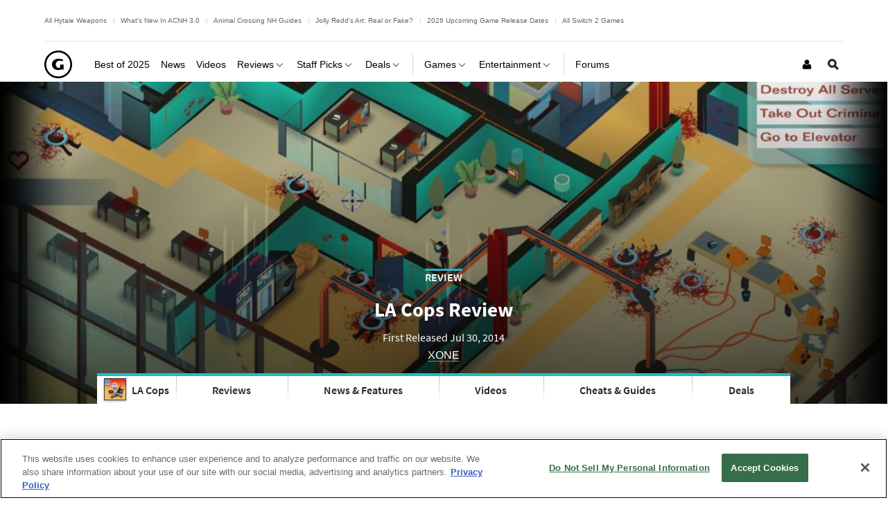

--- FILE ---
content_type: application/javascript
request_url: https://www.gamespot.com/a/vf54bce3ee23f11ced5b282ac2f2d35f5/build/gsReview.517b99a3.js
body_size: 1380
content:
(self.webpackChunkgamespot=self.webpackChunkgamespot||[]).push([[7471,776],{4043:function(t,e,n){var s=n(9755);s(function(t){"use strict";let e=0;s('a[href*="https://assoc-redirect.amazon.com/g/r/"]').each((function(){let t=s(this).attr("href");t=t.replace("vg%3A-","vg%3A"+s("#view-guid-meta").attr("content"));let e=s(this).parent().closest("article").attr("data-guid");void 0===e&&(e=s(this).parent().closest("article").find("form").attr("data-guid")),t=t.replace("ag%3A-","ag%3Ags-"+e),s(this).prop("href",t)})),s(document).on("on_page_event ajaxContentLoaded",(function(){e+=1;s(".js-seamless-content__page-content").eq(e).find('a[href*="https://assoc-redirect.amazon.com/g/r/"]').each((function(){let t=s(this).attr("href");t=t.replace("vg%3A-","vg%3A"+s("#view-guid-meta").attr("content")),t=t.replace("ag%3A-","ag%3Ags-"+s(this).parent().closest("article").attr("data-guid")),s(this).prop("href",t)}))}))}())},5401:(t,e,n)=>{var s=n(9755);s((function(){"use strict";let t;const e="js-upvote-btn",n="js-post-render-upvote",a="upvote-in-progress",o="upvoted",r="."+e,i=".js-upvote-btn__text",c=".js-upvote-status";let u;const d={},l=function(e){return t.filter('[data-guid="'+e+'"]')},f=function(){const t=s("<span/>"),n=[e,a,"js-upvote-event-tracking"].join(" ");return function(e){let s,a,c;if(!e||e.length<1)return;const u=!e.data("userVoted");e.data("userVoted",u),s=e.find(r),u?(s.addClass(o),e.attr("action","/vote/?unvote=1")):(s.removeClass(o),e.attr("action","/vote/")),c=s.find(i);const d=c.text();c.text(c.data("successMsg")),c.data("successMsg",d),e.data("allowUnvote")||(a=t.clone(),a.addClass(s.attr("class")).removeClass(n).append(s.contents()),e.replaceWith(a),a.addClass("disabled"),e.off(".upvote"))}}(),g=function(t){t.each((function(){f(s(this))}))},h=function(t,e){let n="Upvoting isn't working right now, please try again later.";e&&e.errorMsg&&(n=e.errorMsg),Phoenix&&Phoenix.Ui&&Phoenix.Ui.showErrorMessage&&Phoenix.Ui.showErrorMessage(n,{hideDelay:3e3}),function(t){const e=t.find(r);t.removeClass(a),e.each((function(){const t=s(this).find(i),e=t.data("originalMsg");e&&t.text(e)}))}(t)},p=function(){let t;return function(e,n){t||(t={});let o,i,u,f=t[e];f||(o=n.find(r),i=n.find(".js-upvote-event-tracking"),i.trigger("customEventTracking"),u=l(e),f=s.ajax({url:n.attr("action"),type:"POST",data:n.serializeArray(),error(){h(u)},success(t){if(t.voteFailed)h(u,t);else if(t.buttonCount&&function(t,e){let n;!t||t.length<1||(n=t.next(c),!n||n.length<1||n.html(e.buttonCount))}(u,t),g(u),t.csrfToken){const e=n.find("input[data-bb]").val(t.csrfToken);if(t.csrfToken.length>43&&e.removeAttr("data-decrypted"),t.csrfTokenId){n.find("input[name*='_token_id']").val(t.csrfTokenId);const s=e.attr("data-token-id");e.attr("data-token-id",s.substring(0,s.length-t.csrfTokenId.length)+t.csrfTokenId)}}},complete(){u.removeClass(a),delete d[e],delete t[e]}}),t[e]=f)}}(),v=function(t){t.preventDefault();const e=s(this);let n;const o=e.data("guid");!!d[o]||(d[o]=e,n=l(o),function(t){const e=t.find(r);t.addClass(a),e.each((function(){const t=s(this).find(i),e=t.data("progressMsg");e&&(t.data("originalMsg")||t.data("originalMsg",t.text()),t.text(e))}))}(n),u||p(o,e))},m=function(){const e=function(t,e){const n=l(t);let a;!n||n.length<1||(n.each((function(){!function(t,e){const n=t.next(c).find(".js-upvote-status-msg"),s=e.statusMsg;s&&n.replaceWith(s),e.hasVoted}(s(this),e)})),a=d[t],e.hasVoted?b(n):a&&a.length>0&&(delete d[t],a.trigger("submit")))};return function(){PostRender.getPostRenderData("UserBundle",(function(a,o){if(u=!1,t.removeClass(n).removeAttr("data-post-render-param"),s.isEmptyObject(o))return;const r=o.upvote;s.isEmptyObject(r)||s.each(r,e)}))}}();var b=function(t){const e=t.find(i);e.data("hasVotedMsg")&&e.data("successMsg",e.data("hasVotedMsg")),g(t)};const k=function(){if(t=s(".js-upvote-form"),!t||t.length<1)return;u=t.hasClass(n);t.filter((function(){return!s(this).data("submit.upvote.bound")})).on("submit.upvote",v).data("submit.upvote.bound",!0).each((function(){const t=s(this);t.data("userVoted")&&(t.data("userVoted",!1),b(t))}))};k(),!0===u&&m(),s(document).on("ajaxSuccess",k)}))},6295:(t,e,n)=>{"use strict";n(5401),n(4043)}},t=>{t.O(0,[9755],(()=>{return e=6295,t(t.s=e);var e}));t.O()}]);